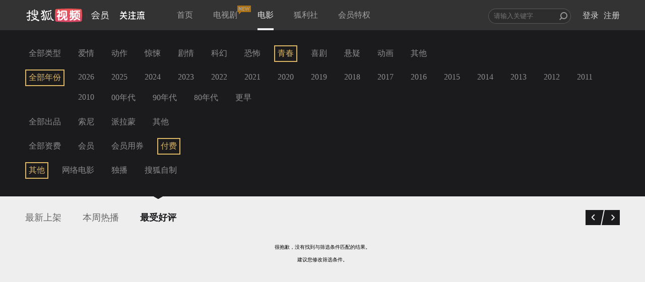

--- FILE ---
content_type: text/javascript; charset=utf-8
request_url: https://hui.sohu.com/mum/ipqueryjp?callback=jsonp1769121175903&platform_source=pc&_=1769121175904
body_size: 26
content:
typeof jsonp1769121175903 === 'function' && jsonp1769121175903({
  "ext_ip": "3.140.251.22",
  "urls": []
});

--- FILE ---
content_type: text/plain;charset=UTF-8
request_url: https://v4.passport.sohu.com/i/cookie/common?callback=passport4015_cb1769121178707&dfp=1769121178786&_=1769121178787
body_size: -297
content:
passport4015_cb1769121178707({"body":"","message":"Success","status":200})